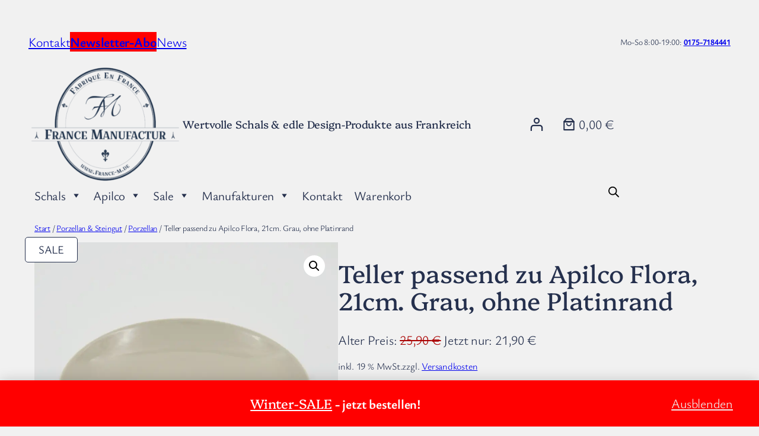

--- FILE ---
content_type: image/svg+xml
request_url: https://www.france-m.de/wp-content/plugins/woocommerce-paypal-payments/modules/ppcp-wc-gateway/assets/images/ratepay.svg
body_size: 1629
content:
<svg xmlns="http://www.w3.org/2000/svg" width="81" height="14" fill="none"><path fill="#000" d="M31.562 3.01v8.727h-2.776v-1.23q-.162.315-.437.571a2.9 2.9 0 0 1-.628.45 4 4 0 0 1-.773.31c-.279.083-.551.121-.837.121q-.94-.001-1.73-.355a4 4 0 0 1-1.35-.963 4.3 4.3 0 0 1-.868-1.451 5.2 5.2 0 0 1-.31-1.82c0-.652.1-1.26.31-1.818.21-.564.5-1.04.868-1.451a4.2 4.2 0 0 1 1.35-.964 4.1 4.1 0 0 1 1.73-.355c.28 0 .552.038.837.12.279.083.532.184.773.318q.352.2.628.469c.183.183.323.373.437.564V3.01zm-4.855 6.598c.317 0 .596-.063.85-.184q.378-.179.652-.481c.184-.197.323-.438.425-.71a2.47 2.47 0 0 0 0-1.712c-.102-.26-.247-.5-.425-.71a1.9 1.9 0 0 0-.653-.487 1.94 1.94 0 0 0-.849-.184 1.983 1.983 0 0 0-1.502.672 2.349 2.349 0 0 0-.577 1.56c0 .297.057.588.152.86.102.273.248.508.425.71.184.197.4.362.653.482.247.12.539.184.85.184m15.394-1.56c.007.26.057.52.12.755.064.235.172.444.324.615s.342.317.59.418c.247.102.544.152.906.152.481 0 .849-.101 1.096-.291q.37-.284.52-.71h2.719a3 3 0 0 1-.425 1.16c-.228.36-.52.678-.887.95a4.5 4.5 0 0 1-1.306.647 5.8 5.8 0 0 1-1.692.234c-.76 0-1.432-.107-2.022-.336a4.1 4.1 0 0 1-1.476-.95c-.4-.406-.697-.9-.907-1.458a5.3 5.3 0 0 1-.31-1.857q.001-.968.298-1.793c.196-.552.5-1.04.887-1.458s.88-.742 1.451-.989c.57-.247 1.242-.361 2.003-.361.69 0 1.306.108 1.857.323a4.4 4.4 0 0 1 1.413.868c.387.362.697.786.907 1.268q.315.723.316 1.521c0 .184 0 .374-.006.583-.006.21-.038.444-.082.71zm1.87-3.428c-.545 0-.989.152-1.344.47-.355.316-.526.772-.526 1.355h3.664c0-.57-.165-1.014-.501-1.343-.336-.317-.767-.482-1.293-.482M69.69 3.105v8.728h-2.776v-1.23q-.162.315-.438.57a2.9 2.9 0 0 1-.627.45 4 4 0 0 1-.773.31c-.28.083-.552.121-.837.121q-.94-.001-1.73-.355a4 4 0 0 1-1.35-.963 4.3 4.3 0 0 1-.868-1.451 5.2 5.2 0 0 1-.31-1.82c0-.652.1-1.26.31-1.818.209-.564.5-1.04.868-1.451a4.2 4.2 0 0 1 1.35-.964 4.2 4.2 0 0 1 1.73-.355c.279 0 .551.038.837.12.279.083.532.185.773.318q.351.2.627.469c.184.183.323.374.438.564V3.099h2.775zM64.84 9.697c.317 0 .596-.064.85-.184q.378-.179.652-.482c.184-.203.323-.437.425-.71a2.47 2.47 0 0 0 0-1.71c-.095-.26-.247-.501-.425-.71a1.9 1.9 0 0 0-.653-.489 1.94 1.94 0 0 0-.849-.183 1.983 1.983 0 0 0-1.502.672 2.349 2.349 0 0 0-.577 1.56c0 .296.057.588.152.86.102.273.248.507.425.71.184.197.4.361.653.482.247.12.532.184.85.184M75.533 14h-3.245l1.559-3.143-3.505-7.752h3.423l1.71 4.614 2.15-4.614h3.244zM38.007 9.671c-.17 0-.323-.019-.469-.057a.86.86 0 0 1-.38-.209 1.06 1.06 0 0 1-.254-.443c-.063-.19-.088-.45-.088-.78V5.077h1.616L39.49 3.01h-2.674V0l-2.764 1.483v1.521h-1.375V5.07h1.376v3.733q0 1.084.297 1.711c.197.418.45.723.76.926q.467.296 1.009.373c.36.045.71.07 1.033.07.405 0 .773-.019 1.077-.044.31-.026.564-.064.773-.102V9.614a2.5 2.5 0 0 1-.469.045 8 8 0 0 1-.526.012m-16.13-6.673a2.2 2.2 0 0 0-.785-.133c-.615 0-1.16.152-1.642.469-.481.317-.817.678-1.026 1.09V3.01h-2.776v8.727h2.776v-3.41q-.001-1.587.69-2.262c.4-.38.907-.608 1.522-.653zm-13.524-.66a5.9 5.9 0 0 0-3.055-.836A5.85 5.85 0 0 0 0 5l2.928 2.871zM10.723 5l-7.637 7.796a6 6 0 0 0 2.326.463 5.88 5.88 0 0 0 5.818-5.926A5.9 5.9 0 0 0 10.723 5m41.62-.741q.162-.287.437-.564c.184-.184.387-.336.634-.47.247-.132.5-.234.773-.316q.408-.121.843-.12.942.002 1.73.354c.527.235.977.552 1.35.964.374.405.66.887.869 1.451s.31 1.166.31 1.82q.002.98-.31 1.818c-.21.564-.501 1.04-.868 1.451-.368.412-.824.723-1.35.964a4.2 4.2 0 0 1-1.73.355q-.436.001-.844-.12a4 4 0 0 1-.773-.318 3 3 0 0 1-.634-.462 2.2 2.2 0 0 1-.437-.57V14h-2.776V3.01h2.776zm2.104.887a2.04 2.04 0 0 0-1.945 1.375 2.5 2.5 0 0 0-.153.862c0 .298.058.59.153.862.101.273.247.507.424.71a2.02 2.02 0 0 0 1.521.665c.298 0 .583-.063.837-.183q.378-.179.653-.482a2.1 2.1 0 0 0 .424-.71c.102-.272.152-.564.152-.862 0-.297-.057-.589-.152-.862a2.3 2.3 0 0 0-.424-.71 2.2 2.2 0 0 0-.653-.481 1.95 1.95 0 0 0-.837-.184"/></svg>

--- FILE ---
content_type: image/svg+xml
request_url: https://www.france-m.de/wp-content/plugins/woocommerce-paypal-payments/modules/ppcp-wc-gateway/assets/images//mastercard.svg
body_size: 455
content:
<svg xmlns="http://www.w3.org/2000/svg" width="80" height="50"><g fill="none" fill-rule="nonzero"><path fill="#FFF" d="M0 0h79.25v49.25H0z"/><path fill="#BFBFBF" d="M79.25.75v48.5H.75V.75zM80 0H0v50h80z"/><path fill="#FF5F00" d="M30.862 10.126H48.34v28.693H30.862z"/><path fill="#EB001B" d="M32.662 24.475a18.25 18.25 0 0 1 6.934-14.344c-7.443-5.88-18.132-5.023-24.555 1.967s-6.422 17.768 0 24.758c6.423 6.99 17.112 7.847 24.555 1.968a18.25 18.25 0 0 1-6.934-14.35"/><path fill="#F79E1B" d="M67.235 36.073v-.829h.252v-.171h-.6v.171h.237v.829zm1.165 0v-1h-.182l-.211.714-.212-.714h-.182v1h.131v-.757l.197.65h.136l.197-.65v.757zM68.97 24.475c0 6.986-3.97 13.359-10.221 16.411a18.08 18.08 0 0 1-19.153-2.068 18.28 18.28 0 0 0 6.936-14.346 18.28 18.28 0 0 0-6.936-14.346 18.08 18.08 0 0 1 19.153-2.068c6.252 3.053 10.22 9.425 10.22 16.412z"/></g></svg>

--- FILE ---
content_type: text/javascript
request_url: https://www.france-m.de/wp-content/cache/wpo-minify/1769511342/assets/wpo-minify-woocommerce-add-to-cart-form-js-module.js
body_size: 538
content:
import*as t from"@wordpress/interactivity";var e={d:(t,r)=>{for(var n in r)e.o(r,n)&&!e.o(t,n)&&Object.defineProperty(t,n,{enumerable:!0,get:r[n]})},o:(t,e)=>Object.prototype.hasOwnProperty.call(t,e)};const r=(o={store:()=>t.store},s={},e.d(s,o),s),n=t=>{const e=(t=>{const e=t.target,r=e.parentElement?.querySelector(".input-text.qty.text");return r})(t);if(!e)return;const r=parseInt(e.value,10),n=parseInt(e.min,10),a=parseInt(e.max,10),o=parseInt(e.step,10);return{currentValue:isNaN(r)?0:r,minValue:isNaN(n)?1:n,maxValue:isNaN(a)?void 0:a,step:isNaN(o)?1:o,inputElement:e}},a=t=>{const e=new Event("change",{bubbles:!0});t.dispatchEvent(e)};var o,s;(0,r.store)("woocommerce/add-to-cart-form",{state:{},actions:{addQuantity:t=>{const e=n(t);if(!e)return;const{currentValue:r,maxValue:o,step:s,inputElement:i}=e,u=r+s;(void 0===o||u<=o)&&(i.value=u.toString(),a(i))},removeQuantity:t=>{const e=n(t);if(!e)return;const{currentValue:r,minValue:o,step:s,inputElement:i}=e,u=r-s;u>=o&&(i.value=u.toString(),a(i))}}});


--- FILE ---
content_type: image/svg+xml
request_url: https://www.france-m.de/wp-content/plugins/woocommerce-paypal-payments/modules/ppcp-wc-gateway/assets/images//amex.svg
body_size: 589
content:
<svg xmlns="http://www.w3.org/2000/svg" width="134" height="85"><g fill="none" fill-rule="evenodd" transform="translate(.989 .579)"><rect width="132.392" height="83.792" fill="#216EA9" rx="4.582"/><g fill-rule="nonzero"><path fill="#FFF" d="M69.22 55.643V26.925h30.575l3.28 4.253 3.39-4.253h16.205l-11.516 14.288 11.516 14.43h-16.465l-3.276-4.344-3.326 4.344z"/><path fill="#FFF" d="M23.988 26.925h11.924l3.913 8.955v-8.955h14.822l2.329 6.472 2.258-6.472h34.819v28.718H34.145l-1.831-4.527H27.43l-1.818 4.527H11.259z"/><path fill="#216EA9" d="m26.429 30.466-9.3 21.502h6.055l1.715-4.306h9.975l1.707 4.306h6.188l-9.29-21.502zm3.44 5.004 3.04 7.524h-6.09zM43.41 51.965V30.462l8.603.032 5.004 13.863 4.884-13.895h8.535v21.503h-5.405V36.12L59.3 51.965h-4.74L48.814 36.12v15.844zM74.135 51.965V30.462h17.638v4.81H79.597v3.678h11.892v4.527H79.597v3.82h12.176v4.668z"/><path fill="#216EA9" d="m91.242 51.965 8.589-10.619-8.793-10.884h6.81l5.236 6.728 5.255-6.728h6.543l-8.677 10.751 8.604 10.752h-6.81l-5.084-6.623-4.96 6.623z"/></g></g></svg>

--- FILE ---
content_type: image/svg+xml
request_url: https://www.france-m.de/wp-content/plugins/woocommerce-paypal-payments/modules/ppcp-wc-gateway/assets/images//visa.svg
body_size: 720
content:
<svg xmlns="http://www.w3.org/2000/svg" width="80" height="50"><defs><linearGradient id="a" x1="0%" x2="100%" y1="50%" y2="50%"><stop offset="0%" stop-color="#1D1C45"/><stop offset="100%" stop-color="#174489"/></linearGradient></defs><g fill="none" fill-rule="evenodd"><path fill="#FFF" fill-rule="nonzero" d="M.38.38h79.25v49.25H.38z"/><path fill="#BFBFBF" fill-rule="nonzero" d="M79.25.75v48.5H.75V.75zM80 0H0v50h80z"/><path fill="url(#a)" d="m30.698.353-4.142 19.276h-5.011L25.69.353zm21.078 12.446 2.637-7.238 1.518 7.238zm5.59 6.83H62L57.955.353H53.68a2.28 2.28 0 0 0-2.132 1.413L44.029 19.63h5.26l1.045-2.88h6.427zM44.29 13.335c.022-5.087-7.068-5.368-7.019-7.641.016-.691.677-1.426 2.125-1.614.717-.093 2.697-.166 4.94.862l.88-4.087C44.009.419 42.459 0 40.528 0c-4.951 0-8.437 2.62-8.465 6.372-.033 2.776 2.488 4.323 4.387 5.247 1.95.944 2.605 1.55 2.598 2.395-.015 1.294-1.557 1.864-2.999 1.887-2.518.039-3.98-.678-5.145-1.218l-.907 4.224c1.17.535 3.33 1.001 5.57 1.024 5.264 0 8.706-2.587 8.723-6.596M23.54.353l-8.117 19.276h-5.296L6.133 4.245c-.243-.947-.453-1.295-1.19-1.693C3.737 1.901 1.748 1.291 0 .912l.118-.56h8.525c1.086 0 2.064.72 2.31 1.966l2.11 11.155L18.277.353z" transform="translate(9 15)"/></g></svg>